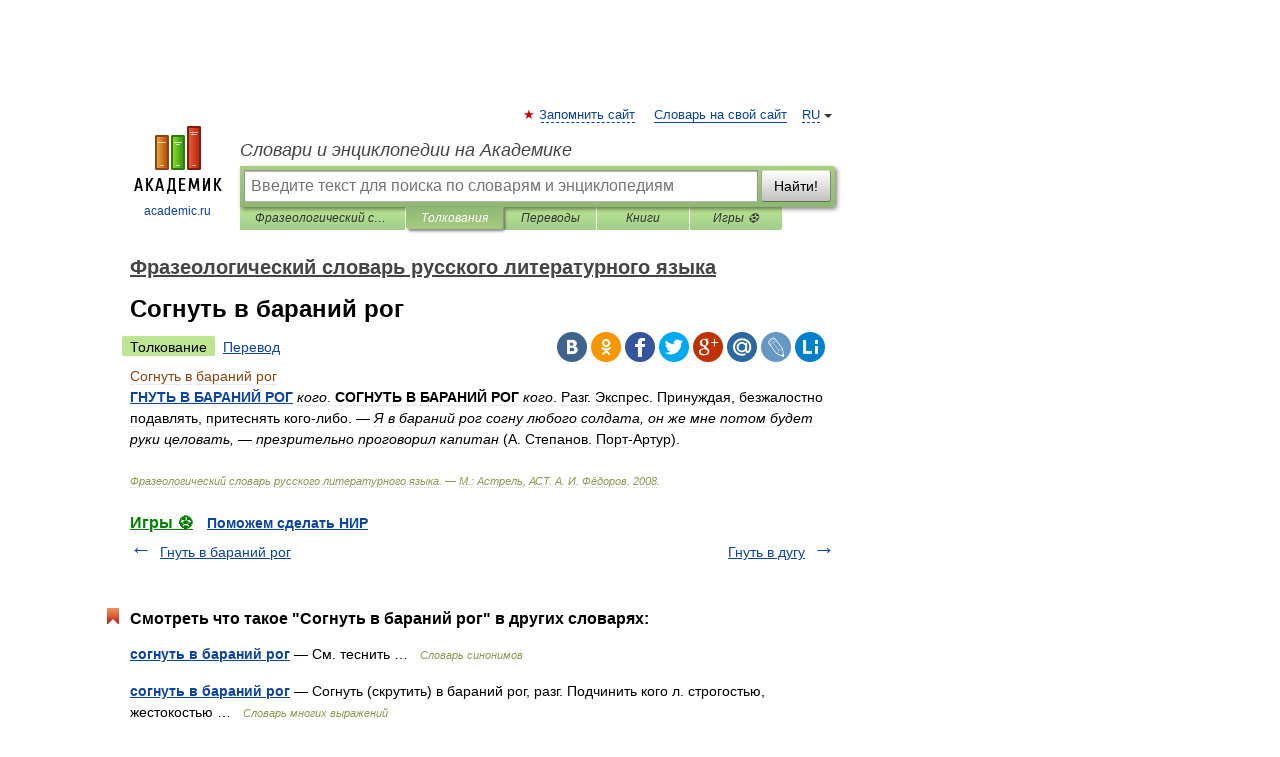

--- FILE ---
content_type: application/javascript; charset=utf-8
request_url: https://fundingchoicesmessages.google.com/f/AGSKWxWfu_-MfR9Nk8Uz5wtgbEHrTyMLf9gaie8_TEVYREPxAqRFhowhCOwUo34lb5flIx0jvU8FUkLrrMm1arsz1eGgqzsNXvrZ0x6vo64R9hw6gu0v9qhT67K5F43LKI8yohwYydYkEGVLMUhIAcuVHdN8UV-T5Yggx0IQG7Q3_cqUjhynmUfgQ58-iwEK/_/ad_display./advertisinglinks_.com/ads_/hdadvertisment-/ad_header.
body_size: -1293
content:
window['45c2a98a-630a-4b1f-9510-4d7cc623ecf2'] = true;